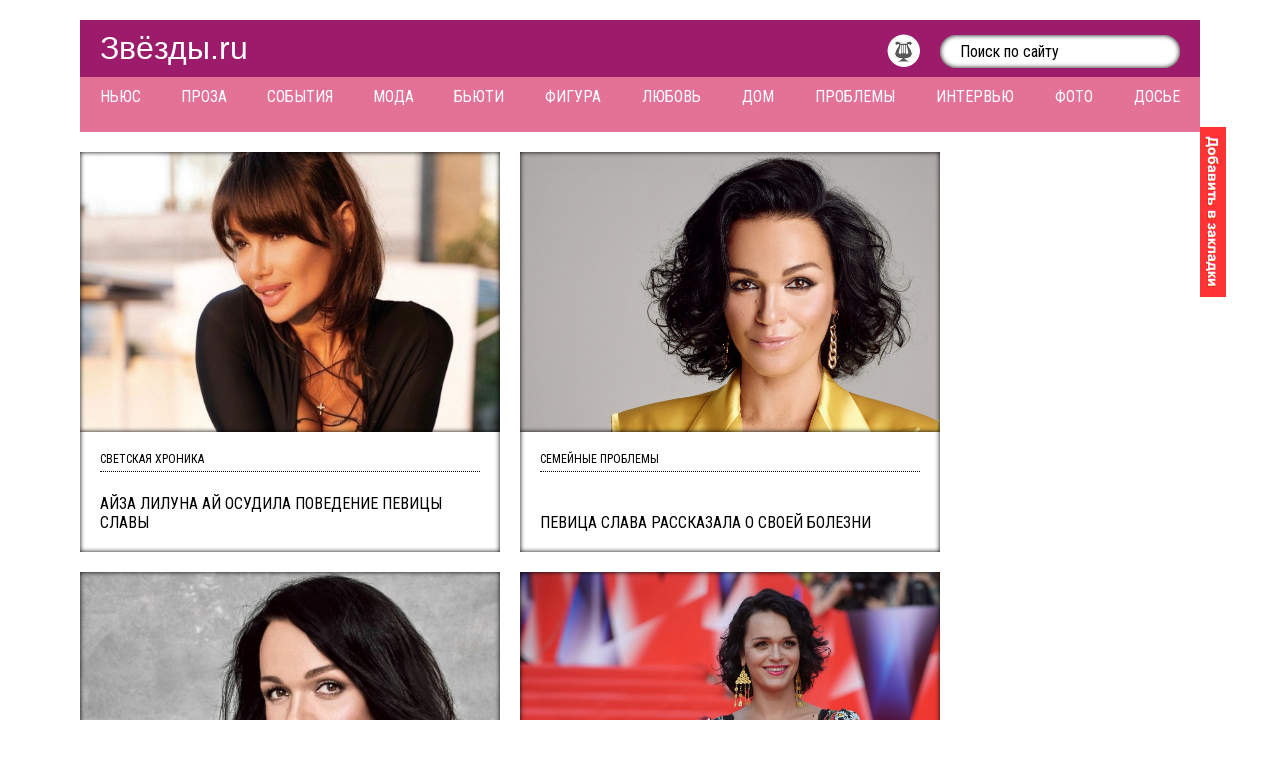

--- FILE ---
content_type: text/html; charset=UTF-8
request_url: https://zvezdi.ru/tags/%D0%BF%D0%B5%D0%B2%D0%B8%D1%86%D0%B0+%D0%A1%D0%BB%D0%B0%D0%B2%D0%B0/
body_size: 14313
content:
<!DOCTYPE html PUBLIC "-//W3C//DTD XHTML 1.0 Transitional//EN" "http://www.w3.org/TR/xhtml1/DTD/xhtml1-transitional.dtd">
<html xmlns="http://www.w3.org/1999/xhtml" xml:lang="ru" lang="ru">
<head>
<meta http-equiv="Content-Type" content="text/html; charset=utf-8" />
<title>певица Слава &raquo; Звёзды.ru</title>
<meta name="description" content="Онлайн-журнал о красоте, моде, стиле жизни и обо всём, что делает женщин настоящими звёздами." />
<meta name="keywords" content="звёзды.ру, мода и стиль, фигура и диета, красота и пластика, романы и свадьбы, дом и дети, семейные проблемы, светская хроника, фотосессии звезд, бьюти видео, восходящие звезды, лайфхаки, музыкальные новинки, биографии знаменитостей" />
<meta name="generator" content="DataLife Engine (http://dle-news.ru)" />

<link rel="search" type="application/opensearchdescription+xml" href="https://zvezdi.ru/engine/opensearch.php" title="Звёзды.ru" />
<link rel="alternate" type="application/rss+xml" title="Звёзды.ru" href="https://zvezdi.ru/rss.xml" />
<link rel="canonical" href="https://zvezdi.ru/tags/%D0%BF%D0%B5%D0%B2%D0%B8%D1%86%D0%B0+%D0%A1%D0%BB%D0%B0%D0%B2%D0%B0/" />

<meta content="width=1160px" name="viewport" />
<meta content="464b451fa65787ad" name="yandex-verification" />
<meta content="47391b13fb45b5bb" name="yandex-verification" />
<meta content="739f3a1c1fa4f7ae" name="yandex-verification" />
<meta name="google-site-verification" content="XaKKKJsm51pgUX9woMBw7LW7p8AdTmpUCqRt5Ku2zBo" />
<link href="/templates/default/style/styles.css" media="screen" rel="stylesheet" type="text/css" />
<link href="/templates/default/style/evenzoom.css" media="screen" rel="stylesheet" type="text/css" />
<link href="/templates/default/images/favicon.ico" rel="shortcut icon" />
<!--
<script type="text/javascript">
	WebFontConfig={google:{families:["Roboto+Condensed::cyrillic,latin","Roboto+Slab::cyrillic,latin"]}};(function(){var a=document.createElement("script");a.src=("https:"==document.location.protocol?"https":"http")+"://ajax.googleapis.com/ajax/libs/webfont/1/webfont.js";a.type="text/javascript";a.async="true";var b=document.getElementsByTagName("script")[0];b.parentNode.insertBefore(a,b)})();
</script>
-->




<!--

-->


<!-- Yandex.RTB -->
<script>window.yaContextCb=window.yaContextCb||[]</script>
<script src="https://yandex.ru/ads/system/context.js" async></script>


</head>

<body>
<!--noindex-->
	<script type="text/javascript">
<!--
var dle_root       = '/';
var dle_admin      = '';
var dle_login_hash = '';
var dle_group      = 5;
var dle_skin       = 'default';
var dle_wysiwyg    = '0';
var quick_wysiwyg  = '0';
var dle_act_lang   = ["Да", "Нет", "Ввод", "Отмена", "Сохранить", "Удалить", "Загрузка. Пожалуйста, подождите..."];
var menu_short     = 'Быстрое редактирование';
var menu_full      = 'Полное редактирование';
var menu_profile   = 'Просмотр профиля';
var menu_send      = 'Отправить сообщение';
var menu_uedit     = 'Админцентр';
var dle_info       = 'Информация';
var dle_confirm    = 'Подтверждение';
var dle_prompt     = 'Ввод информации';
var dle_req_field  = 'Заполните все необходимые поля';
var dle_del_agree  = 'Вы действительно хотите удалить? Данное действие невозможно будет отменить';
var dle_spam_agree = 'Вы действительно хотите отметить пользователя как спамера? Это приведёт к удалению всех его комментариев';
var dle_complaint  = 'Укажите текст Вашей жалобы для администрации:';
var dle_big_text   = 'Выделен слишком большой участок текста.';
var dle_orfo_title = 'Укажите комментарий для администрации к найденной ошибке на странице';
var dle_p_send     = 'Отправить';
var dle_p_send_ok  = 'Уведомление успешно отправлено';
var dle_save_ok    = 'Изменения успешно сохранены. Обновить страницу?';
var dle_reply_title= 'Ответ на комментарий';
var dle_tree_comm  = '0';
var dle_del_news   = 'Удалить статью';
var allow_dle_delete_news   = false;

//-->
</script>
	<script src="/templates/default/js/counter.js" type="text/javascript"></script>
<!--/noindex-->
<div class="head">
	<a href="/" title="Звёзды.ru">Звёзды.ru</a>
	<form action="/" method="get" name="searchform">
		<input name="do" type="hidden" value="search" />
		<input name="sortby" type="hidden" value="date" />
		<input name="subaction" type="hidden" value="search" />
		<input id="story" name="story" onblur="if(this.value=='') this.value='Поиск по сайту';" onfocus="if(this.value=='Поиск по сайту') this.value='';" type="text" value="Поиск по сайту" />
		<input type="submit" style="display: none;" />
	</form>
	<div style="float: right; margin-top: 4px;">
		<a href="/news/music/" title="Музыка"><img alt="Музыка" height="33" src="/templates/default/images/circle-2.png" style="padding: 0 20px 0 0;" width="33" /></a>
	</div>
</div>
<div class="menu">
	<a href="/news/" title="Ньюс">Ньюс</a>
	<a href="/news/goroskop-taro/" title="Проза">Проза</a>
	<a href="/news/gossip/" title="События">События</a>
	<a href="/news/style/" title="Мода">Мода</a>
	<a href="/news/beauty/" title="Бьюти">Бьюти</a>
	<a href="/news/shape/" title="Фигура">Фигура</a>
	<a href="/news/romance/" title="Любовь">Любовь</a>
	<a href="/news/house/" title="Дом">Дом</a>
	<a href="/news/trouble/" title="Проблемы">Проблемы</a>
	<a href="/news/starlet/" title="Интервью">Интервью</a>
	<a href="/news/shoot/" title="Фото">Фото</a>
	<a href="/stars/" title="Досье">Досье</a>
	<p></p>



<!-- реклама шапка под меню -->	



</div>
<a class="bookmark" href="#" onclick="return add_favorite(this);" title="Добавить в закладки"><img alt="Добавить в закладки" height="170" src="/templates/default/images/bookmark.png" width="26" /></a>
<div class="main">
	<div style="margin-bottom: 20px;">
			<!-- реклама в шапке -->
	</div>
	<div class="center">		



		<div id='dle-content'>
			<div class="new">
				<a href="https://zvezdi.ru/news/gossip/30951-ayza-liluna-ay-osudila-povedenie-pevicy-slavy.html" title="Айза Лилуна Ай осудила поведение певицы Славы">Айза Лилуна Ай осудила поведение певицы Славы</a>
				<div>Светская хроника</div>
				<div style="background-image: url(https://zvezdi.ru/uploads/posts/2023-06/1686145483_keohxp1-pbg.jpg);"></div>
			</div>
		
			<div class="new">
				<a href="https://zvezdi.ru/news/trouble/30864-pevica-slava-rasskazala-o-svoey-bolezni.html" title="Певица Слава рассказала о своей болезни">Певица Слава рассказала о своей болезни</a>
				<div>Семейные проблемы</div>
				<div style="background-image: url(https://zvezdi.ru/uploads/posts/2023-05/1685455616_0aacc97ecf73e4c82f7633fb07a4.jpg);"></div>
			</div>
		
			<div class="new">
				<a href="https://zvezdi.ru/news/trouble/30852-pevica-slava-popala-v-bolnicu.html" title="Певица Слава попала в больницу">Певица Слава попала в больницу</a>
				<div>Семейные проблемы</div>
				<div style="background-image: url(https://zvezdi.ru/uploads/posts/2023-05/1685385577_roimb.jpg);"></div>
			</div>
		
			<div class="new">
				<a href="https://zvezdi.ru/news/gossip/29958-slava-vyskazalas-o-viktorii-boni.html" title="Слава высказалась о Виктории Бони">Слава высказалась о Виктории Бони</a>
				<div>Светская хроника</div>
				<div style="background-image: url(https://zvezdi.ru/uploads/posts/2023-03/1677769593_knvsg.jpg);"></div>
			</div>
		
			<div class="new">
				<a href="https://zvezdi.ru/news/romance/24155-pevica-slava-priznalas-pochemu-nikogda-ne-byla-zamuzhem-oficialno.html" title="Певица Слава призналась, почему никогда не была замужем официально">Певица Слава призналась, почему никогда не была замужем официально</a>
				<div>Романы и свадьбы</div>
				<div style="background-image: url(https://zvezdi.ru/uploads/posts/2021-06/1623649551_6d9d511a-f409-4576-8a50-be4db4d96825.jpeg);"></div>
			</div>
		
			<div class="new">
				<a href="https://zvezdi.ru/news/romance/23992-pevica-slava-priznalas-pochemu-protiv-otnosheniy-ee-docheri-i-egora-krida.html" title="Певица Слава призналась, почему против отношений ее дочери и Егора Крида">Певица Слава призналась, почему против отношений ее дочери и Егора Крида</a>
				<div>Романы и свадьбы</div>
				<div style="background-image: url(https://zvezdi.ru/uploads/posts/2021-06/1622728187_527d5f71-794d-4189-bcf3-7be954faa076.jpeg);"></div>
			</div>
		
			<div class="new">
				<a href="https://zvezdi.ru/news/trouble/23724-plemyannik-pevicy-slavy-popal-v-bolnicu-po-vine-vrachey.html" title="Племянник певицы Славы попал в больницу по вине врачей">Племянник певицы Славы попал в больницу по вине врачей</a>
				<div>Семейные проблемы</div>
				<div style="background-image: url(https://zvezdi.ru/uploads/posts/2021-05/1621537276_4435f1b2-1809-4de1-9b7b-8f1cf94dda41.jpeg);"></div>
			</div>
		
			<div class="new">
				<a href="https://zvezdi.ru/news/trouble/23051-ya-bogataya-pevica-slava-rasskazala-chto-vladeet-imuschestvom-za-granicey.html" title=""Я богатая": певица Слава рассказала, что владеет имуществом за границей">"Я богатая": певица Слава рассказала, что владеет имуществом за границей</a>
				<div>Семейные проблемы</div>
				<div style="background-image: url(https://zvezdi.ru/uploads/posts/2021-04/1618211878_162947579_1259356454500815_4347691255357021418_n.jpg);"></div>
			</div>
		
			<div class="new">
				<a href="https://zvezdi.ru/news/trouble/21121-doch-pevicy-slavy-rasskazala-o-neudachnyh-otnosheniyah-s-parnem.html" title="Дочь певицы Славы рассказала о неудачных отношениях с парнем">Дочь певицы Славы рассказала о неудачных отношениях с парнем</a>
				<div>Семейные проблемы</div>
				<div style="background-image: url(https://zvezdi.ru/uploads/posts/2020-11/1606228884_1.jpeg);"></div>
			</div>
		</div>
	</div>
	<!--noindex-->
		<div class="right">
		<!-- тут реклама в правом блоке -->

		</div>
	<!--/noindex-->
</div>

<div class="footer">


	<!-- Rating Mail.ru counter -->
	<script type="text/javascript">
	var _tmr = window._tmr || (window._tmr = []);
	_tmr.push({id: "3183213", type: "pageView", start: (new Date()).getTime()});
	(function (d, w, id) {
	  if (d.getElementById(id)) return;
	  var ts = d.createElement("script"); ts.type = "text/javascript"; ts.async = true; ts.id = id;
	  ts.src = "https://top-fwz1.mail.ru/js/code.js";
	  var f = function () {var s = d.getElementsByTagName("script")[0]; s.parentNode.insertBefore(ts, s);};
	  if (w.opera == "[object Opera]") { d.addEventListener("DOMContentLoaded", f, false); } else { f(); }
	})(document, window, "topmailru-code");
	</script><noscript><div>
	<img src="https://top-fwz1.mail.ru/counter?id=3183213;js=na" style="border:0;position:absolute;left:-9999px;" alt="Top.Mail.Ru" />
	</div></noscript>
	<!-- //Rating Mail.ru counter -->
	© 2004-2026 Звёзды.ru<br />
	<br />
	<a href="/feedback.html" title="Обратная связь">Обратная связь</a> | <a href="/holders.html" title="Правообладателям">Правообладателям</a><br />
	<br />
	Некоторые материалы сайта содержат информацию для лиц <span class="18">18+</span>
	<br /><br />
	| По вопросам размещения рекламы и коммерческих новостей: zvezdi-ru@rambler.ru
	<br /><br />
	Доводим до вашего сведения, что любая перепечатка материалов сайта возможна только при наличии прямой индексируемой гиперссылки и указания названия первоисточника.
</div>
<!--noindex-->
	<script type="text/javascript" src="/engine/classes/min/index.php?charset=utf-8&amp;g=general&amp;17"></script> 
	<script src="/templates/default/js/libs.js" type="text/javascript"></script>
	<script src="/templates/default/js/evenzoom.js" type="text/javascript"></script> 
	<script type="text/javascript">
		(function(){var a=document,b=a.createElement("script");b.src="//zvezdi.disqus.com/embed.js";b.setAttribute("data-timestamp",+new Date);(a.head||a.body).appendChild(b)})();
	</script>


 


</body>
</html>